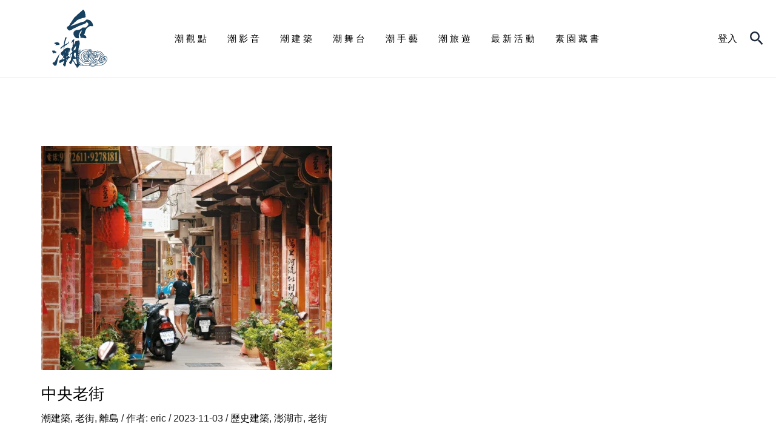

--- FILE ---
content_type: text/css; charset=utf-8
request_url: http://taiwanc.com/wp-content/uploads/elementor/css/post-185.css?ver=1734081086
body_size: 809
content:
.elementor-185 .elementor-element.elementor-element-f56c3ed{--display:flex;--flex-direction:row;--container-widget-width:initial;--container-widget-height:100%;--container-widget-flex-grow:1;--container-widget-align-self:stretch;--flex-wrap-mobile:wrap;--background-transition:0.3s;border-style:solid;--border-style:solid;border-width:1px 0px 0px 0px;--border-top-width:1px;--border-right-width:0px;--border-bottom-width:0px;--border-left-width:0px;--margin-top:0%;--margin-bottom:0%;--margin-left:0%;--margin-right:0%;--padding-top:2%;--padding-bottom:3%;--padding-left:0%;--padding-right:0%;}.elementor-185 .elementor-element.elementor-element-f56c3ed, .elementor-185 .elementor-element.elementor-element-f56c3ed::before{--border-transition:0.3s;}.elementor-185 .elementor-element.elementor-element-ed1ba09{--display:flex;--flex-direction:column;--container-widget-width:100%;--container-widget-height:initial;--container-widget-flex-grow:0;--container-widget-align-self:initial;--flex-wrap-mobile:wrap;--background-transition:0.3s;--padding-top:0%;--padding-bottom:0%;--padding-left:0%;--padding-right:5%;}.elementor-185 .elementor-element.elementor-element-ed1ba09.e-con{--flex-grow:0;--flex-shrink:0;}.elementor-185 .elementor-element.elementor-element-c137437{--display:flex;--background-transition:0.3s;}.elementor-185 .elementor-element.elementor-element-c137437.e-con{--flex-grow:0;--flex-shrink:0;}.elementor-185 .elementor-element.elementor-element-1aed509{text-align:right;}.elementor-185 .elementor-element.elementor-element-1aed509 img{width:100%;height:200px;}.elementor-185 .elementor-element.elementor-element-4ccc447{--display:flex;--flex-direction:column;--container-widget-width:100%;--container-widget-height:initial;--container-widget-flex-grow:0;--container-widget-align-self:initial;--flex-wrap-mobile:wrap;--justify-content:center;--background-transition:0.3s;}.elementor-185 .elementor-element.elementor-element-db4979b > .elementor-widget-container{margin:0% 0% 0% 0%;padding:0% 0% 0% 5%;}.elementor-185 .elementor-element.elementor-element-db4979b{column-gap:0px;text-align:right;font-size:20px;font-weight:300;line-height:35px;letter-spacing:3px;}.elementor-185 .elementor-element.elementor-element-239ddcd{--display:flex;--flex-direction:column;--container-widget-width:100%;--container-widget-height:initial;--container-widget-flex-grow:0;--container-widget-align-self:initial;--flex-wrap-mobile:wrap;--background-transition:0.3s;--padding-top:0%;--padding-bottom:0%;--padding-left:5%;--padding-right:0%;}.elementor-185 .elementor-element.elementor-element-239ddcd.e-con{--flex-grow:0;--flex-shrink:0;}.elementor-185 .elementor-element.elementor-element-f65ed44{--display:flex;--background-transition:0.3s;}.elementor-185 .elementor-element.elementor-element-f65ed44.e-con{--flex-grow:0;--flex-shrink:0;}.elementor-185 .elementor-element.elementor-element-8981d2b{text-align:left;}.elementor-185 .elementor-element.elementor-element-8981d2b img{width:100%;height:200px;}.elementor-185 .elementor-element.elementor-element-5c24c64{--display:flex;--flex-direction:column;--container-widget-width:100%;--container-widget-height:initial;--container-widget-flex-grow:0;--container-widget-align-self:initial;--flex-wrap-mobile:wrap;--justify-content:center;--background-transition:0.3s;}.elementor-185 .elementor-element.elementor-element-331927c > .elementor-widget-container{margin:0% 0% 0% 0%;padding:5% 5% 0% 0%;}.elementor-185 .elementor-element.elementor-element-331927c{column-gap:0px;text-align:left;font-size:20px;font-weight:300;line-height:35px;letter-spacing:3px;}html, body{overflow-x:auto;}@media(min-width:768px){.elementor-185 .elementor-element.elementor-element-ed1ba09{--width:50%;}.elementor-185 .elementor-element.elementor-element-239ddcd{--width:50%;}}@media(max-width:1024px){.elementor-185 .elementor-element.elementor-element-f56c3ed{--padding-top:6%;--padding-bottom:3%;--padding-left:0%;--padding-right:0%;}.elementor-185 .elementor-element.elementor-element-1aed509 img{width:100%;height:150px;object-fit:fill;}.elementor-185 .elementor-element.elementor-element-8981d2b img{width:100%;height:150px;object-fit:fill;}.elementor-185 .elementor-element.elementor-element-331927c > .elementor-widget-container{padding:5% 10% 0% 0%;}}@media(max-width:767px){.elementor-185 .elementor-element.elementor-element-f56c3ed{--padding-top:8%;--padding-bottom:0%;--padding-left:0%;--padding-right:0%;}.elementor-185 .elementor-element.elementor-element-ed1ba09{--padding-top:0%;--padding-bottom:0%;--padding-left:0%;--padding-right:0%;}.elementor-185 .elementor-element.elementor-element-1aed509{text-align:center;}.elementor-185 .elementor-element.elementor-element-1aed509 img{width:100%;max-width:120px;height:100%;object-fit:fill;}.elementor-185 .elementor-element.elementor-element-db4979b > .elementor-widget-container{margin:-1% 0% 5% 0%;}.elementor-185 .elementor-element.elementor-element-db4979b{text-align:center;font-size:15px;line-height:1.5em;}.elementor-185 .elementor-element.elementor-element-239ddcd{--padding-top:0%;--padding-bottom:3%;--padding-left:0%;--padding-right:0%;}.elementor-185 .elementor-element.elementor-element-8981d2b{text-align:center;}.elementor-185 .elementor-element.elementor-element-8981d2b img{width:100%;max-width:120px;height:100%;object-fit:fill;}.elementor-185 .elementor-element.elementor-element-5c24c64{--padding-top:5%;--padding-bottom:0%;--padding-left:0%;--padding-right:0%;}.elementor-185 .elementor-element.elementor-element-331927c > .elementor-widget-container{margin:-1% 0% 5% 0%;padding:0% 0% 0% 0%;}.elementor-185 .elementor-element.elementor-element-331927c{text-align:center;font-size:15px;line-height:1.5em;}}

--- FILE ---
content_type: image/svg+xml
request_url: http://taiwanc.com/wp-content/uploads/2023/10/Asset-26.svg
body_size: 12327
content:
<?xml version="1.0" encoding="UTF-8"?>
<svg id="Layer_2" data-name="Layer 2" xmlns="http://www.w3.org/2000/svg" viewBox="0 0 129.57 136.85">
  <defs>
    <style>
      .cls-1 {
        fill: #184160;
      }
    </style>
  </defs>
  <g id="Layer_1-2" data-name="Layer 1">
    <g>
      <path class="cls-1" d="m35.02,44.02c.1.21.31.5.63.87.31.37.55.68.71.94.1.26.37.63.79,1.1.42.47.68.74.79.79.21.05.37.18.47.39.16.31.45.47.87.47.26,0,.55.09.87.28.32.18.55.21.71.08.16-.13.39-.2.71-.2s.6-.05.87-.16c.26-.1.51-.16.75-.16s.52-.08.87-.24c.34-.16.51-.29.51-.39,0-.16.03-.28.08-.35.05-.08.13-.09.24-.04.1.05.21.04.31-.04.1-.08.25-.09.43-.04.18.05.52-.16,1.02-.63.5-.47.93-.8,1.3-.98.37-.18.69-.38.98-.59.29-.21.52-.31.71-.31s.34-.07.47-.2c.13-.13.39-.28.79-.43.39-.16.71-.33.95-.51.24-.18.42-.28.55-.28s.42-.1.87-.31c.45-.21.73-.31.87-.31s.29-.08.47-.24c.18-.16.33-.24.43-.24s.32-.12.63-.35c.32-.24.71-.43,1.18-.59.47-.16.73-.26.79-.31.1-.1.44-.3,1.02-.59.58-.29.92-.43,1.02-.43s.37-.14.79-.43c.42-.29.67-.43.75-.43s.21-.07.39-.2c.18-.13.45-.25.79-.35.34-.1.65-.24.94-.39.29-.16.49-.24.59-.24s.33-.09.67-.28c.34-.18.6-.28.79-.28s.43-.1.75-.31c.32-.21.52-.31.63-.31s.35-.08.75-.24c.39-.16.8-.29,1.22-.39.42-.1.8-.28,1.14-.51.34-.24.68-.39,1.02-.47.34-.08.62-.16.83-.24.21-.08.52-.17.94-.28.58-.1,1.29-.37,2.13-.79.16-.1.33-.16.51-.16s.33-.05.43-.16c.1-.1.32-.24.63-.39.73-.26,1.57-.79,2.52-1.57.89-.79,1.34-1.34,1.34-1.65,0-.16.12-.34.36-.55.24-.21.46-.34.67-.39.58-.05.92.13,1.02.55.05.21.22.42.51.63.29.21.47.41.55.59.08.18.28.39.59.63.32.24.47.43.47.59s.16.38.47.67c.31.29.47.59.47.91,0,.68-.16,1.21-.47,1.57-.16.16-.24.43-.24.83s-.12.67-.36.83c-.24.16-.62.55-1.14,1.18-.52.63-1.35,1.5-2.48,2.6-1.13,1.1-1.74,1.65-1.85,1.65s-.38-.09-.83-.28c-.45-.18-.77-.22-.98-.12-.37.16-1.13.21-2.28.16-1.15-.1-1.94-.08-2.36.08-.32.11-.7.16-1.14.16s-.75.08-.91.24-.24.31-.24.47-.37.54-1.1,1.14c-.74.6-1.21.91-1.42.91-.11,0-.3.12-.59.35-.29.24-.75.53-1.38.87-.63.34-1,.54-1.1.59-.37.26-1.26.5-2.68.71-1.42.21-2.76.31-4.02.31-.52,0-.96.11-1.3.31-.34.21-.7.37-1.06.47-.37.11-.72.25-1.06.43-.34.18-.63.28-.87.28s-.49.12-.75.35-.39.49-.39.75-.2.58-.59.94c-.39.37-.67.6-.83.71-.21.11-.39.6-.55,1.5-.16.63-.24,1.63-.24,2.99,0,.94.04,1.47.12,1.57.08.11.16.42.24.94.08.52.2.87.35,1.02.42.52.63.89.63,1.1,0,.1.12.31.36.63.24.31.35.55.35.71s.46.69,1.38,1.61c.92.92,1.51,1.46,1.77,1.61.21.1.5.29.87.55.47.42,1.13.71,1.97.87.42.05.69,0,.83-.16.13-.16.41-.16.83,0,.42.16.76.29,1.02.39.79.31,1.18.13,1.18-.55,0-.21.01-.33.04-.35.03-.03.17-.04.43-.04h.47v-1.1c0-.74-.05-1.3-.16-1.69-.11-.39-.13-.67-.08-.83.05-.16.04-.38-.04-.67-.08-.29-.1-.59-.08-.91.03-.31-.04-.58-.2-.79-.21-.21-.21-.47,0-.79.1-.21.16-.42.16-.63,0-.26.26-.71.79-1.34.16-.21.24-.39.24-.55s.09-.35.28-.59c.18-.24.29-.5.32-.79.03-.29.13-.64.31-1.06.18-.42.35-.79.51-1.1.1-.37.41-.91.91-1.61.5-.71.83-1.11.98-1.22.21-.16.39-.33.55-.51.16-.18.34-.37.55-.55.21-.18.47-.41.79-.67.32-.26.52-.39.63-.39s.13.18.08.55c-.05.94-.24,1.63-.55,2.05-.16.16-.24.39-.24.71s-.04.51-.12.59c-.08.08-.13.21-.16.39-.03.18-.09.34-.2.47-.1.13-.25.39-.43.79-.18.39-.28.64-.28.75s-.2.35-.59.75c-.39.39-.72.67-.98.83-.63.37-.89,1.1-.79,2.2.05.42.03.71-.08.87-.21.31-.03.92.55,1.81.16.26.24.46.24.59s.08.26.24.39c.16.13.24.25.24.35s.07.26.2.47c.13.21.21.43.24.67.03.24-.11.48-.39.75-.29.26-.43.43-.43.51s.21.33.63.75c.47.52.92.66,1.34.39.31-.16.94-.18,1.89-.08,1.47.1,2.39.21,2.75.31.32.1.6.13.87.08.26-.05.63.01,1.1.2.47.18.87.28,1.18.28s.68.05,1.1.16c.79.16,1.34.13,1.65-.08.16-.11.42-.18.79-.24.37-.05.62-.16.75-.31.13-.16.25-.45.35-.87.1-.47.09-.88-.04-1.22-.13-.34-.2-.54-.2-.59s-.09-.21-.28-.47c-.18-.26-.28-.49-.28-.67s-.08-.39-.24-.63c-.16-.24-.47-.54-.94-.91-.47-.37-.84-.63-1.1-.79-.26-.11-.46-.2-.59-.28-.13-.08-.38-.15-.75-.2-1.1-.16-1.65-.31-1.65-.47,0-.11.08-.22.24-.35.16-.13.3-.34.43-.63.13-.29.3-.58.51-.87.21-.29.31-.46.31-.51s.13-.28.39-.67c.26-.39.39-.72.39-.98s.05-.52.16-.79c.1-.26.16-.51.16-.75s.04-.39.12-.47c.08-.08.16-.28.24-.59s.17-.62.28-.91c.1-.29.16-.51.16-.67s.04-.34.12-.55c.08-.21.2-.59.35-1.14.16-.55.34-.94.55-1.18.21-.24.32-.42.32-.55s.14-.38.43-.75c.29-.37.46-.76.51-1.18.1-.63.34-1.07.71-1.34.21-.1.31-.24.31-.39s.13-.43.39-.83c.26-.39.72-.76,1.38-1.1.66-.34,1.17-.64,1.54-.91.37-.26.81-.58,1.34-.94.52-.37.81-.59.87-.67.05-.08.22-.22.51-.43.29-.21.64-.31,1.06-.31.84,0,1.47-.13,1.89-.39.16-.1.5-.14,1.02-.12.52.03.94.09,1.26.2.94.37,1.81.39,2.6.08.21-.1.42-.18.63-.24.21,0,.34-.04.39-.12.05-.08.13-.3.24-.67.1-.52.16-1.05.16-1.57s-.09-.88-.28-1.06c-.18-.18-.3-.28-.35-.28s-.13-.21-.24-.63c-.16-.94-.34-1.63-.55-2.05-.16-.31-.24-.5-.24-.55,0-.21-.31-.77-.94-1.69-.63-.92-1.15-1.56-1.57-1.93-.31-.26-.59-.52-.83-.79-.24-.26-.38-.42-.43-.47-.37-.37-1.05-.94-2.05-1.73-.42-.26-.96-.52-1.61-.79-.66-.26-1.11-.39-1.38-.39-.21,0-.45-.05-.71-.16-.79-.37-1.37-.55-1.73-.55-.16,0-.32.11-.47.31-.16.21-.29.25-.39.12-.1-.13-.45-.22-1.02-.28-.58-.05-.95,0-1.1.16-.16.16-.34.29-.55.39-.32.16-.66.39-1.02.71-.37.31-.58.55-.63.71-.05.21-.11.38-.16.51-.05.13-.11.28-.16.43-.05.21-.35.46-.91.75-.55.29-1.01.43-1.38.43-.31,0-.62.08-.9.24-.29.16-.51.24-.67.24s-.28.12-.35.35c-.08.24-.22.33-.43.28-.26-.1-.67-.1-1.22,0-.55.11-.96.24-1.22.39-.26.16-.68.29-1.26.39-2.41.52-4.33,1.18-5.75,1.97-.21.11-.58.22-1.1.35-.52.13-1,.3-1.42.51-.42.21-.71.31-.87.31s-.46.12-.91.35c-.45.24-.72.35-.83.35s-.22.07-.36.2c-.13.13-.25.2-.35.2-.58,0-1.15.18-1.73.55-.16.11-.24.24-.24.39,0,.21-.09.34-.28.39-.18.05-.33,0-.43-.16s-.34-.18-.71-.08c-.37.11-.59.2-.67.28-.08.08-.17.09-.27.04-.16-.05-1.13.26-2.91.94-.47.16-.84.29-1.1.39-.26.11-.52.22-.79.35-.26.13-.83.37-1.69.71-.87.34-1.56.67-2.09.98-.53.31-.95.47-1.26.47h-.24c-.1,0-.13-.05-.08-.16.1-.1.24-.29.39-.55.16-.26.42-.5.79-.71.37-.21.58-.39.63-.55.31-.52.89-1.1,1.73-1.73,1.94-1.31,3.33-2.41,4.17-3.31.42-.42.68-.81.79-1.18.1-.31.2-.51.27-.59.08-.08.33-.22.75-.43.58-.21.92-.42,1.02-.63.1-.21.29-.38.55-.51.26-.13.68-.48,1.26-1.06.58-.58,1.15-1.05,1.73-1.42.58-.42,1-.89,1.26-1.42.05-.05.14-.09.28-.12.13-.03.39-.17.79-.43.39-.26.83-.45,1.3-.55.94-.21,1.5-.5,1.65-.87.1-.37.42-.52.94-.47.16.05.38-.01.67-.2.29-.18.72-.33,1.3-.43.58-.1.97-.24,1.18-.39.58-.31.97-.39,1.18-.24.1.11.3.08.59-.08.29-.16.46-.24.51-.24s.18-.1.39-.31c.21-.21.45-.31.71-.31s.5-.07.71-.2c.21-.13.42-.17.63-.12.26.05.89-.03,1.89-.24.31-.1.76-.18,1.34-.24.58-.05.96-.17,1.14-.35.18-.18.34-.28.47-.28s.26-.08.39-.24c.13-.16.32-.24.55-.24s.39-.07.47-.2c.08-.13.25-.25.51-.35.37-.05.45-.52.24-1.42-.37-1.68-.5-2.65-.39-2.91.1-.26.16-.69.16-1.3s-.07-.97-.2-1.1c-.13-.13-.25-.39-.35-.79-.11-.39-.24-.72-.39-.98-.31-.63-.31-1.13,0-1.5.05-.16,0-.34-.16-.55-.16-.21-.24-.38-.24-.51s-.04-.22-.12-.28c-.08-.05-.12-.21-.12-.47.05-.52-.08-.97-.39-1.34-.1-.1-.22-.34-.35-.71-.13-.37-.29-.7-.47-.98-.18-.29-.3-.52-.35-.71-.05-.18-.22-.42-.51-.71-.29-.29-.51-.56-.67-.83-.31-.42-.55-.52-.71-.31-.05.11-.2.18-.43.24-.24.05-.43.05-.59,0-.42-.16-.71.05-.87.63-.11.31-.28.55-.51.71-.24.16-.54.42-.91.79-.37.37-.63.58-.79.63-.16.05-.55.39-1.18,1.02-.63.63-1.17,1.12-1.61,1.46-.45.34-.67.54-.67.59s-.09.12-.28.2c-.18.08-.28.17-.28.28,0,.16-.05.28-.16.35-.1.08-.2.09-.27.04-.08-.05-.25.07-.51.35-.26.29-.5.46-.71.51-.16.05-.26.13-.31.24-.05.11-.03.18.08.24-.05.31-.39.6-1.02.87-.31.11-.7.33-1.14.67-.45.34-.76.58-.94.71-.18.13-.28.29-.28.47s-.04.33-.12.43c-.08.11-.16.11-.24,0-.08-.1-.2-.07-.35.12-.16.18-.24.37-.24.55s-.13.31-.39.39c-.26.08-.51.3-.75.67-.24.37-.36.58-.36.63,0,.16-.17.35-.51.59-.34.24-.56.3-.67.2-.11-.1-.2-.14-.28-.12-.08.03-.12.09-.12.2s-.21.38-.63.83c-.42.45-.63.72-.63.83-.11.21-.24.24-.39.08-.05-.05-.26.08-.63.39-1.05.89-1.57,1.5-1.57,1.81,0,.05-.16.29-.47.71-.79.94-1.42,1.81-1.89,2.6-.21.31-.47.62-.79.91-.31.29-.52.56-.63.83-.1.26-.22.46-.35.59-.13.13-.22.3-.28.51-.05.21-.18.45-.39.71-.21.26-.32.45-.32.55s-.11.24-.31.39c-.26.26-.71.92-1.34,1.97-.05.16-.08.33-.08.51s-.13.39-.39.63c-.26.24-.39.41-.39.51s-.2.37-.59.79c-.39.42-.64.63-.75.63-.05,0-.08.11-.08.31,0,.11-.03.18-.08.24-.11.26-.21.34-.32.24-.16.16-.26.31-.31.47-.05.16-.08.29-.08.39s-.05.16-.16.16-.18.09-.24.28c-.05.18-.2.39-.43.63-.24.24-.33.45-.28.63.05.18.03.33-.08.43-.37.26-.58.58-.63.94-.05.63-.42,1.15-1.1,1.57-.21.11-.26.21-.16.31.26.21.24.42-.08.63-.16.05-.31,0-.47-.16-.16-.1-.26-.16-.31-.16s-.19.08-.39.24c-.95.74-1.65,1.1-2.12,1.1-.26,0-.49.17-.67.51-.18.34-.22.7-.12,1.06.05.21-.03.52-.24.94-.26.68-.29,1.1-.08,1.26.1.11.21.26.32.47Z"/>
      <path class="cls-1" d="m2.36,102.06c0,.26-.03.45-.08.55.05.16.08.31.08.47v.31h.31c.26-.16.45-.37.55-.63.52,0,1.05-.34,1.57-1.02.47,0,.87.08,1.18.24l.63-.08h1.5l.55-.16c0,.11.08.16.24.16.26,0,.63-.16,1.1-.47l-.16-.24.16-.16c-.73-.73-1.1-1.15-1.1-1.26l.71-1.18c0-.37-.34-.6-1.02-.71-.16,0-.55.03-1.18.08-.47,0-.89-.18-1.26-.55,0-.26.05-.58.16-.94l-.32-.47c-.11,0-.45.08-1.02.24-.11,0-.31-.08-.63-.24-.47.11-.87.16-1.18.16h-1.34l-.16.08v-.08l-.24.08H.47l-.39.24.24.71v.24l-.31.55c0,.16.1.6.31,1.34l1.02,1.18c.68.42,1.02.94,1.02,1.57Z"/>
      <path class="cls-1" d="m15.58,110.88c0-.21-.11-.5-.31-.87,0-.58.55-1.84,1.65-3.78l-.16-.24c.47-.94.71-1.5.71-1.65v-.71h-.16c-.26.11-.39.31-.39.63-.94,1.26-1.68,2.39-2.2,3.38-2.15,3.04-3.96,5.96-5.43,8.74-1.05,1.78-1.57,2.81-1.57,3.07-1.68,2.99-2.91,4.49-3.7,4.49-.37,0-.68-.18-.95-.55h-.24l-.47.47c-.11.11-.63.81-1.57,2.13v.24c.1.68,1.08,1.89,2.91,3.62.47,1.26,1.08,1.89,1.81,1.89h.16c2.88,0,4.33-.47,4.33-1.42.58-1.52,1.02-2.97,1.34-4.33,1.05-5.04,1.7-7.77,1.97-8.19-.05-.42-.08-.76-.08-1.02v-.31c0-.37.79-2.23,2.36-5.59Z"/>
      <path class="cls-1" d="m6.69,80.57c.73.26,1.42.71,2.05,1.34v.39c-.79.94-1.18,1.55-1.18,1.81v.08h.16c1.68-.89,2.68-1.34,2.99-1.34h2.05l.79.08c0-.05.08-.08.24-.08l.63.08c1.52,0,2.57-.45,3.15-1.34v-.08c-.63-.52-.97-1-1.02-1.42.21-.21.34-.31.39-.31l-.16-.63.16-.47c-.16-.21-.29-.31-.39-.31-1.26-.1-1.89-.5-1.89-1.18,0-.52-1.05-.79-3.15-.79-.53,0-1.31.16-2.36.47l-.24-.16c-.42.31-.89.55-1.42.71-1.15,0-1.99.31-2.52.94l.16.55c0,.11.52.66,1.57,1.65Z"/>
      <path class="cls-1" d="m41.4,113.32c0-.1-.05-.5-.16-1.18,0-.05.05-.26.16-.63-.47-.42-.74-.63-.79-.63-.26-.63-.63-1.02-1.1-1.18h-.63v-.24c-1,0-1.68-.76-2.05-2.28,1.05-.73,1.7-1.1,1.97-1.1.31,0,.47-.39.47-1.18,0-.31-.11-.63-.31-.94-.79-.52-1.18-1.02-1.18-1.5l1.18-1.97c.89-.21,1.99-2.2,3.3-5.98v-.31l-.16-.24c.52-.79.79-1.44.79-1.97v-.16c-.21-.42-.76-.81-1.65-1.18-.58,0-1.36-.37-2.36-1.1-.16,0-.31.03-.47.08-.52-.1-.95-.21-1.26-.31-.05,0-.26.03-.63.08-.11,0-.47-.03-1.1-.08-.37.21-.63.31-.79.31-1.37.21-2.26.58-2.68,1.1-.63.94-1.86,1.84-3.7,2.68-.1,0-.18-.05-.24-.16v-.79c.32-1.1.58-2.75.79-4.96,0-1.52.47-2.47,1.42-2.83,2.73-1.31,4.85-2.83,6.37-4.57,1.78-.94,2.81-1.84,3.07-2.68-.37-.47-.6-.71-.71-.71-.53-1.42-.87-2.13-1.02-2.13h-.24v.31l.08.55c-.05,0-.08.03-.08.08.16,0,.24.18.24.55v.55c0,1.15-1.21,2.1-3.62,2.83-1.89,1.31-3.44,2.2-4.64,2.68-.21-.1-.31-.21-.31-.31v-.08c.16-1.57.34-2.81.55-3.7.58-2.73,1.39-5.22,2.44-7.48.42-2.47,1.1-3.7,2.05-3.7h.79v-.55l-.08-.16c-.31-.21-1.23-.6-2.75-1.18l-.39.16c-1,0-1.63.63-1.89,1.89,0,.05.05.16.16.31-.52,2.1-.79,3.28-.79,3.54-1.15,4.41-1.73,7.06-1.73,7.95h.16c-.16.31-.29,1.68-.39,4.09,0,.37-1.02,1.21-3.07,2.52-2.15,1.57-3.86,3.25-5.12,5.04v.87l.08.24h.55c1.15,0,2.31-.84,3.46-2.52.89-1.05,2.1-1.94,3.62-2.68.1.05.21.08.32.08.05,1,.08,1.73.08,2.2v1.73c-.31,2.36-.52,3.54-.63,3.54,0,1.31-.45,2.18-1.34,2.6-.47.58-.81.87-1.02.87-.68.68-1.13,1.02-1.34,1.02-.68.79-1.08,1.18-1.18,1.18s-.42.42-.94,1.26c-.68.63-1.02,1-1.02,1.1.26,1.73.42,2.6.47,2.6,0,.58.31.97.94,1.18.37.94,1.26,1.78,2.68,2.52,1.15,0,1.81.37,1.97,1.1-.05.11-.08.24-.08.39v.24c0,.21.08.42.24.63,0,.16-.13.47-.39.94.1.63.16,1,.16,1.1,0,.42-.37.68-1.1.79-.37.84-1.26,2.07-2.68,3.7-.79.31-1.18.52-1.18.63-1,0-1.92.37-2.76,1.1-.84.26-1.26.76-1.26,1.5l.08.79c-.11,0-.26.31-.47.94l.16.55c-.37.53-.55,1.1-.55,1.73,0,.37,1.05.6,3.15.71l.24-.08c.73-.89,1.89-1.57,3.46-2.05.84-.58,1.47-.87,1.89-.87,1.89-1.21,2.99-1.81,3.31-1.81l.32.16-.16.55c-.63,1.42-.95,2.34-.95,2.75.05,0,.08.03.08.08l-.87,1.97c0,.31-.21,1-.63,2.05l-.63.94v.47c.31.42.52.63.63.63.21.58.71,1.55,1.5,2.91.16,0,1.1.18,2.83.55.37-.26.73-.71,1.1-1.34.16-1.78.44-3.1.87-3.94.37-.84.55-1.42.55-1.73l-.16-.24c0-.11.05-.21.16-.31,0-.11-.08-.47-.24-1.1.32-1.15.58-1.73.79-1.73,1.15-1.89,1.73-2.94,1.73-3.15,1-1.94,1.97-3.59,2.91-4.96,0-.26.42-.55,1.26-.87l.71.08,1.42-.79Zm-15.43-5.04c-.16,0-.26-.18-.32-.55,0-1.1.32-1.65.95-1.65.47.11.71.21.71.31v.16c0,.11-.16.21-.47.31-.37.94-.66,1.42-.87,1.42Zm1.97,7.32c-1.52,1.15-2.55,1.73-3.07,1.73-.21-.1-.31-.21-.31-.31v-1.1c.16-.16.24-.29.24-.39.63-.63.94-1.31.94-2.05.21,0,.97.24,2.28.71.05,0,.29-.03.71-.08.1,0,.21.16.31.47-.37.68-.74,1.02-1.1,1.02Zm2.05-14.56h-.08c-.16,0-.24-.08-.24-.24,0-.52.26-.89.79-1.1.05,0,.16.03.32.08-.32.84-.58,1.26-.79,1.26Zm1.1-1.65h-.16l-.31-.24c.63-1.63,1.08-2.44,1.34-2.44l.32.39c-.63,1.52-1.02,2.28-1.18,2.28Zm4.72,16.37l-.39.63c-1.31,1.89-2.1,2.86-2.36,2.91-.16,0-.24-.08-.24-.24v-.71c0-.68.97-1.65,2.91-2.91l.08.16v.16Zm.24-5.04c-1.63,1.05-2.62,1.57-2.99,1.57-.26-.1-.39-.21-.39-.31v-.16c1.1-1.68,1.94-2.78,2.52-3.31h.16c.58,1.1.87,1.73.87,1.89-.1.16-.16.26-.16.31Zm.15-8.91c-.72-.54.68-.11-.11-.45.63-.12.49-.61.95-.72.45-.87.32-1.61,1.06-1.85,1.11-1.15.78-2.56,2-3.03,1.4-1.69-.87,1.78-1.35,2.38-.16.56-2.37,4.39-2.55,3.67Z"/>
      <path class="cls-1" d="m128.73,111.97c-.71-1.23-1.69-2.1-2.77-2.44-.94-.29-1.94-.15-2.72.33-1.77-4.06-4.75-9.42-10.39-11.97-5.92-2.69-11.49-.57-13.89.65-.14-.25-.35-.52-.7-.77-.88-.61-1.58-.21-2,.04-.15.09-.34.19-.41.18-.74-.22-1.25-.98-1.8-1.79-.22-.32-.44-.65-.67-.94-1.34-1.68-3.42-2.54-5.44-2.25-1.07.15-2.07.63-2.91,1.34-5.28-1.33-9.45-.87-13.89,1.55-1.14.62-2.2,1.46-3.17,2.46.37-1.11.16-2.46-.6-3.32-.43-.5-.97-.78-1.53-.79-.69,0-1.33.42-1.54,1.07-.16.48-.05.97.05,1.4.2.86.32,1.37-1.18,1.92-.45.15-1.11-.48-1.37-1.11-.03-.08-.06-.17-.08-.26.08-.9.13-1.66.13-2.26v-1.73c.1-2.57.34-3.86.71-3.86l-.08-.47v-.47l.24-.31v-.47c.21-1.63.5-2.44.87-2.44l-.16-.55c.26-.37.45-.55.55-.55,0-.05-.03-.16-.08-.31.05-.42.1-.63.16-.63.16-.84.34-1.26.55-1.26,0-.1-.11-.34-.32-.71.21-.21.37-.42.47-.63l-.16-.71c.1-.58.21-.87.31-.87,0-.26-.13-.89-.39-1.89,0-.21.03-.37.08-.47l-.16-.55.08-.39c0-.16-.03-.24-.08-.24-.21-.94-.37-1.42-.47-1.42-.02-.1-.06-.16-.09-.25-.33-1.02-.87-1.56-1.64-1.56-.05,0-.34.03-.87.08-.05,0-.26-.03-.63-.08-.68.68-1.37,1.02-2.05,1.02-.63.47-1.5.71-2.6.71-1.68.53-2.52,1.13-2.52,1.81.05.47.08.87.08,1.18v.31c-.26.74-.39,1.18-.39,1.34-.37.16-.55.39-.55.71-.89,2.15-1.44,3.28-1.65,3.38h-.08c-.11,0-.21-.26-.31-.79l.08-.16c-.05-.84-.08-1.47-.08-1.89l.08-.55c-.05,0-.08-.03-.08-.08.05-.73.08-1.31.08-1.73v-.31l.16-.55c-.11,0-.16-.03-.16-.08.16,0,.26-.55.31-1.65-.05,0-.08-.03-.08-.08.16,0,.45-1.23.87-3.7,0-.05-.03-.26-.08-.63l.08-.24c-.16-.37-.34-.55-.55-.55-1,.21-1.89.71-2.68,1.5-1.37.58-2.05,1.39-2.05,2.44l.08.47c-1.15,2.47-1.73,3.91-1.73,4.33,0,.16.08.24.24.24h.16c.79-1.15,1.23-1.73,1.34-1.73.89-1.36,1.44-2.05,1.65-2.05l.16.31v1.97l-.08.24c.05,0,.08.03.08.08v.08l-.08.24h.08c0,.11-.03.16-.08.16,0,1.1-.08,2.18-.24,3.23l.16.55-.16.16h.16l-.16.79v1.1l-.08.55c.05,0,.08.03.08.08,0,.63-.03,1.29-.08,1.97,0,.53-.39,1.39-1.18,2.6-.79,1.36-1.31,2.52-1.57,3.46l.16.24-.32.94c0,.63.5,1.68,1.5,3.15.63.37.95.92.95,1.65-.11,0-.16.21-.16.63s-1.29,1.68-3.86,3.78c-.05.58-.55,1.42-1.5,2.52v.63l.16.24h-.16c0,.89.34,2.47,1.02,4.72,1,1.94,1.5,3.28,1.5,4.01l-.16.55c.1,0,.16.03.16.08-.74,2.73-1.18,4.25-1.34,4.57-.74.26-1.21.66-1.42,1.18-.68.37-1.02.92-1.02,1.65-.89.05-1.34.24-1.34.55.05,0,.21.31.47.94-.1,0-.18.16-.24.47.16.16.24.29.24.39,1.73.94,2.6,1.6,2.6,1.97v.08l-.24-.08h-.32c0,.05.03.16.08.31-.05.1-.08.26-.08.47.05,0,.16.03.32.08.21,0,.42-.08.63-.24.16.1.26.16.31.16.32,0,.68-.24,1.1-.71l2.6-3.78c.26-1.15.45-1.73.55-1.73.31-1.57.58-2.36.79-2.36.58.53,1.36,1.71,2.36,3.54,1.63,3.36,2.68,5.33,3.15,5.9.68,1.36,1.86,3.1,3.54,5.19v.16c0,.21-.08.45-.24.71.26.42.5.63.71.63.37.79.76,1.18,1.18,1.18.37,0,.6-.55.71-1.65,1.31-.89,2.15-1.57,2.52-2.05.58,0,.87-.24.87-.71l-.08-.24c.26-.42.39-.81.39-1.18.45-.45.79-.82,1.03-1.1.2-.25.31-.42.35-.54.44.25.88.47,1.33.68-.52.07-1.04.09-1.57.06l.53,1.03c.92,0,1.83-.15,2.69-.44,1.15.38,2.31.6,3.45.67.23.01.45.02.68.02.88,0,1.76-.1,2.62-.29,1.48.41,2.98.64,4.46.64h.03c2.28,0,4.49-.12,6.5-.74,1.71.81,5.6,2.41,9.9,2.41,2.73,0,5.61-.65,8.19-2.55.7.17,2.97.64,5.94.64,5.71,0,13.99-1.76,18.61-10.9,1.64-3.24,1.84-6.4.55-8.66Zm-81.5-8.25l-.16,1.1c-.26,2.57-.66,4.51-1.18,5.82l.16.24c-.37,1.15-.63,1.81-.79,1.97h-.08c-1.47-1.57-2.2-3.28-2.2-5.12l.31-1.65c.68-.52,1.02-.84,1.02-.94.1-.21.89-.87,2.36-1.97h.08c.31.16.47.31.47.47v.08Zm3.31-9.21l.16-.79c-.11,0-.16-.03-.16-.08.16,0,.24-.39.24-1.18.52-.89.79-1.39.79-1.5.89-1.26,1.47-2.1,1.73-2.52.94-1,1.7-1.94,2.28-2.83v-.08l-.47-.47v-.08c.52.05.87.13,1.02.24,0,.31-.16,1.5-.47,3.54-.63,3.88-1.15,5.82-1.57,5.82-.53.11-1.23.34-2.12.71-.26,0-.39-.1-.39-.31-.11,0-.21.16-.32.47h.08c-.16.53-.34.79-.55.79l-.24-.31v-1.42Zm2.75,16.61c-.58,0-.87-.58-.87-1.73l.24-.39v-.16l-.24-.31c-1-.21-1.5-.66-1.5-1.34l.08-.39c0-.21-.03-.37-.08-.47.05-1.1.16-1.7.31-1.81.21-2.41.89-3.7,2.05-3.86.26.16.39.34.39.55h.39c.16,0,.47-.1.94-.31.37,0,.58.47.63,1.42-.16.26-.24.55-.24.87v3.15l-.08,1.1c0,.11.16.92.47,2.44v1.97h-.47c-.16,0-.29-.03-.39-.08-.16.05-.32.08-.47.08h-.24c-.31-.21-.63-.45-.94-.71Zm.63,2.75l-.08.24c-.37,0-.58-.1-.63-.31,0-.1.05-.18.16-.24h.24c.21.11.32.21.32.31Zm4.49,13.54c-.68.73-1.05,1.1-1.1,1.1-.42,0-.68-.13-.79-.39-.05,0-.16.03-.31.08-.84-1-1.26-1.55-1.26-1.65-.89-1-1.84-2.44-2.83-4.33-1.1-1.52-2.23-3.2-3.38-5.04,0-.1.03-.24.08-.39h-.08c0-.16.18-.55.55-1.18l.55.16c.37-.1.58-.16.63-.16l.24.16v-.16c.37.16.6.24.71.24,1.47-.1,2.2-.31,2.2-.63l.63.08c.16,0,.24-.08.24-.24.26.11.55.16.87.16.58,0,1.02.76,1.34,2.28.16,1.47.29,2.26.39,2.36l1.34,7.01v.55Zm64.33-12.83c-1.08.22-2.15.53-3.19.92-.87-.29-1.76-.25-2.51.17-.66.37-1.18,1.02-1.49,1.79-1.79,1.1-3.42,2.45-4.87,4-.3-.41-.59-.92-.8-1.5,1.75-1.92,3.75-3.46,5.93-4.6.02,0,.04,0,.06-.01.03-.01.04-.03.06-.05,1.88-.97,3.9-1.64,6.01-2,.13.47.36.9.7,1.21.03.03.06.04.08.07Zm-.99,2.91c-.23-.52-.58-.97-1.02-1.34,1.1-.36,2.23-.62,3.36-.79,0,0,0,0,0,0,.21.11.39.24.57.46.17.21.25.51.25.87-1.07.18-2.13.45-3.17.8Zm3.02.25c-.03.15-.05.28-.07.41-.04.31-.09.59-.54,1.27-.61.17-1.21.38-1.82.61-.15-.28-.2-.69-.25-1.11-.02-.16-.04-.31-.07-.46.9-.3,1.82-.54,2.74-.71Zm-9.71,6.78c-.58-.16-1.14-.38-1.67-.67.99-.98,2.33-2.12,3.43-2.91.26.04.53.02.79-.06.39-.12.8-.09,1.13.09.21.12.37.3.51.51-1.5.85-2.9,1.87-4.19,3.03Zm4.53-2.08c.02.21,0,.42-.05.62-.34,1.32-1.91,1.79-3.21,1.69,0,0,0,0-.01,0,1.02-.87,2.12-1.64,3.28-2.31Zm-7.06.86c-.43-.31-.83-.67-1.2-1.07,1.18-1.28,2.5-2.42,3.93-3.39,0,.08-.01.15-.01.23,0,.51.22.99.58,1.34-1.12.84-2.37,1.93-3.3,2.88Zm-7.25-15.62c-.12-.35-.24-.68-.36-.96-.08-.2-.17-.4-.26-.6-.05-.31-.12-.6-.18-.89,1.81-.35,4.23-.41,6.67.8,2.65,1.31,4.75,3.76,6.42,7.44-.58.22-1.14.47-1.69.74-.46-.9-.96-1.73-1.53-2.47.09-.35.11-.71.05-1.03-.17-.85-.73-1.45-1.18-1.8-1.09-.87-2.5-1.15-3.8-.81-1.31-.43-2.7-.57-4.15-.42Zm2.72,1.09c-.72.53-1.29,1.28-1.65,2.14-.14-.42-.28-.85-.42-1.28-.11-.33-.21-.65-.32-.97.82-.06,1.62-.03,2.39.11Zm-3.75-4.52c-.17-.63-.36-1.2-.56-1.66-.05-.1-.13-.17-.22-.22.06-.15.12-.3.16-.46.02-.07.02-.14.04-.21,2.07-.49,5.06-.73,8.14.72,4.6,2.16,7.03,6.76,8.47,10.19-.6.14-1.19.31-1.77.51-1.77-3.93-4.04-6.55-6.91-7.98-2.71-1.34-5.37-1.28-7.35-.88Zm9.54,8.42c.43.6.84,1.26,1.2,1.98-.54.3-1.08.62-1.6.97-.5-.84-1.12-1.62-1.85-2.28.09-.07.18-.13.28-.16.16-.05.37-.06.58-.06.35,0,.75-.02,1.14-.23.1-.06.17-.14.25-.21Zm-2.06,2.3c.32.39.6.81.85,1.24-1.03.76-2.01,1.61-2.93,2.56,0-.13-.01-.26,0-.39.02-.44.34-.71.86-1.1.53-.4,1.12-.85,1.29-1.66.05-.25,0-.46-.07-.65Zm.73-16.17c5.46,2.48,8.32,7.83,10.01,11.77,0,.01-.02.02-.03.03-.37.49-.56,1.09-.58,1.7-.19.03-.38.07-.58.11-1.5-3.6-4.06-8.55-9.05-10.89-3.21-1.51-6.32-1.33-8.54-.84-.15-.97-.73-1.87-1.58-2.25-.04-.02-.08-.03-.13-.04,2.67-.86,6.5-1.38,10.47.42Zm-12.1.19s-.07.06-.1.09c-.46.44-.66.58-.85.48-.04-.02-.06-.04-.09-.09.29-.15.64-.32,1.03-.49Zm-28.72-2.23c4.09-2.23,7.8-2.7,12.58-1.6-.38.46-.71.96-.96,1.52-.19.41-.42,1.07-.43,1.78-1.2-.44-2.51-.63-3.91-.53-2.86.2-7.17,2.31-9.51,5.86-1.94,2.94-2.29,6.43-1.01,10.1,2.47,7.06,7.44,8.56,11.24,8.56,1.29,0,2.44-.18,3.31-.37.07.04.12.1.19.13.1.04.21.09.31.13.63.27,1.5.65,2.55.02,1.14-.69,1.13-1.58,1.12-2.16,0-.26,0-.42.06-.48.32-.26.65-.35.98-.25.49.13.95.63,1.2,1.3.4,1.1.07,2.57-.82,3.58-.74.84-1.85,1.43-3.3,1.77-3.5.8-7.48-.08-11.19-2.48-3.62-2.34-6.5-5.72-8.83-8.72l-.52-.67c-.46-.6-.93-1.2-1.41-1.79.25-6.71,3.66-13.15,8.35-15.71Zm14.56,1.74c-.06-.39-.11-.77.03-.98.03-.04.07-.08.11-.12,2.06,1.86,3.14,4.02,3.34,6.78.27,3.59-.76,6.15-1.76,8.01l-.47-.12c-.11-.03-.23-.06-.34-.08,1.84-4.57,1.35-8.91-1.3-11.61.08-.08.16-.16.22-.26.32-.51.24-1.1.16-1.62Zm5.16,3.68c-.08.66.07,1.37.61,1.76,0,0,.02.02.03.02.25.9.4,1.83.41,2.77.04,2.43-.85,4.61-1.82,6.53-.08-.1-.17-.19-.29-.26-.44-.27-.93-.43-1.38-.55.97-1.86,2.04-4.61,1.76-8.33-.22-2.93-1.33-5.25-3.46-7.25.33-.13.67-.23.93-.29,1.4,1.31,2.37,3.01,3.2,5.61Zm-1.54-5.3c.27.11.54.23.79.37.53.59,1.26,1.45,1.55,2.72-.05.24-.15.47-.26.71-.58-1.55-1.25-2.78-2.08-3.8Zm3.3,7.48c.4-.02.78-.17,1.12-.38.68,1.77,1,3.55.92,5.29-.14,2.94-.9,4.51-1.89,6.27-.37-.3-.85-.21-1.14-.15-.24.05-.47.09-.7.05-.17-.04-.24-.29-.33-.85,0-.02,0-.05-.01-.07,1.26-2.36,2.39-4.94,2.34-7.8-.01-.8-.13-1.58-.3-2.35Zm3.98.63c-.69.47-1.03,1.44-.77,2.27.23.73.86,1.23,1.55,1.31.12,1.13.13,2.22,0,3.23-.42,3.32-2.3,6.9-4.14,9.27-.21-.71-.29-1.45-.21-2.18.02-.2.06-.41.09-.61.09-.51.17-1.04.12-1.57l.08-.14c1.17-2.03,2.17-3.79,2.33-7.26.09-1.99-.29-4.02-1.11-6.03.13-.15.25-.3.38-.46.19-.24.37-.47.57-.67.43.91.81,1.86,1.12,2.83Zm-.25-3.34c.74-.1,1.55.56,2.26,1.24.17.16.34.35.48.55.08.23.15.46.23.7,0,.03,0,.07-.02.1-.13.34-.67.39-.83.4-.11,0-.24,0-.34,0-.19,0-.38,0-.58.02-.33-1.03-.73-2.05-1.2-3.02Zm2.2,23.38c-.88.03-1.72-.11-2.47-.46-.03-.01-.05-.03-.08-.05,1.2-1.41,2.42-3.33,3.39-5.3.2,0,.4-.02.6-.08.58-.17,1.02-.56,1.44-.94.33-.29.65-.57.99-.71.08-.03.16-.04.24-.05-.85,2.36-2.46,5.34-4.11,7.57Zm5.08-7.33s.06.04.09.05c.71.52,1.15,1.51,1.08,2.39-.16,2.01-1.93,3.3-2.69,3.76-.71.43-1.45.74-2.19.93,1.53-2.23,2.93-4.92,3.71-7.13Zm-8.48,6.28c-.61-.49-1.12-1.11-1.49-1.83,1.14-1.37,2.31-3.22,3.22-5.24.16.7.55,1.36,1.11,1.8.13.1.27.18.41.26-.94,1.88-2.11,3.69-3.25,5.01Zm-9.51-12.21c-.05-.01-.1-.02-.16-.03,1.19-3.15.95-6.35-.71-8.66-1.28-1.78-3.21-2.71-5.27-2.53-3.1.26-5.97,2.44-7.15,5.43-.72,1.84-1.36,5.51,2.26,9.59-.07.83.14,1.72.62,2.4.45.64,1.07,1.02,1.74,1.06.26.01.5-.03.73-.09,1.17.52,2.32.68,3.27.68.37,0,.71-.02,1.02-.06,0,0,0,0,0,0-.17.42-.24,1.07-.12,1.63-3.88.76-10.18.54-13.04-7.63-1.19-3.41-.89-6.51.9-9.21,2.16-3.27,6.12-5.23,8.74-5.41,1.5-.1,2.87.14,4.08.71.02.04.03.08.04.11.31.6.94,1.01,1.61,1.04.03,0,.05,0,.08,0,2.66,2.4,3.16,6.55,1.34,10.97Zm-3.49-3.46c-.84.06-1.26.47-1.45.8-.39.65-.26,1.51-.1,2.1-.32.02-.65.06-.97.11-.67-1.78-.79-3.11-.33-3.83.29-.45.82-.7,1.62-.75.28-.02,1.25-.01,2.01.78.33.34.57.78.74,1.32-.39-.38-.9-.56-1.51-.53Zm1.34,3.05c-.61-.09-1.22-.15-1.84-.17-.15-.45-.32-1.18-.09-1.57.04-.07.17-.28.67-.31.31-.03.57.06.76.25.39.41.5,1.21.51,1.8Zm.16-4.54c-1.06-1.1-2.4-1.1-2.79-1.08-1.13.07-1.94.48-2.4,1.21-.63,1.01-.57,2.51.19,4.58-.19.05-.38.09-.57.16-.31.11-.6.25-.88.39-1.13-2.34-1.3-4.25-.49-5.69.83-1.49,2.59-2.14,3.5-2.2.46-.03,2.05-.03,3.09,1.23.42.51.68,1.17.8,1.96-.13-.21-.28-.4-.45-.58Zm.42-2.02c-1.34-1.63-3.35-1.63-3.93-1.59-1.17.08-3.27.86-4.31,2.71-.99,1.76-.8,4.03.52,6.72-.63.49-1.11,1.08-1.42,1.74-2.07-2.6-2.67-5.42-1.64-8.03,1.04-2.64,3.57-4.57,6.3-4.8,1.72-.13,3.31.63,4.38,2.12,1.03,1.44,1.43,3.3,1.2,5.26.09-1.73-.27-3.12-1.1-4.13Zm-2.08,12.27c1.14,0,2.27-.32,2.96-.57-.02.09-.05.19-.08.27-.23.51-.75.83-1.26,1.15-.22.14-.43.28-.63.44-.33.09-2.13.55-4.11-.05.51-.44.95-1.03,1.35-1.59.55.25,1.16.35,1.77.35Zm-1.14-1.17c.08-.1.15-.2.23-.29.62-.71,1.64-1.38,2.65-1.11.43.12.85.49,1.08.98,0,0,0,0,0,0-.81.3-2.64.87-3.96.41Zm-19.14-4.69c0-.26-.08-.87-.24-1.81,0-.2.1-.63.3-1.28.2.12.38.24.53.38-.2.95-.35,1.91-.44,2.88-.05-.06-.1-.11-.15-.17Zm-.26-4.33c-.08-.08-.18-.16-.29-.23,0-.16.03-.55.08-1.18,0,0,0-.02,0-.03.13-.26.25-.52.37-.78l.06-.12c.67-.3,1.2-.26,1.83.12-.37.9-.68,1.83-.94,2.78-.33-.22-.71-.41-1.1-.56Zm.8-3.54c.38-.72.84-1.37,1.42-1.85.49.06.84.2,1.11.54-.31.54-.61,1.1-.88,1.69-.56-.31-1.09-.43-1.64-.38Zm2.58-2.56c.06-.03.11-.06.17-.09.32-.15.64-.31.95-.49-.22.3-.43.61-.64.93-.15-.14-.31-.26-.49-.35Zm-1.77-1.2c2.33-.84,2.02-2.19,1.81-3.08-.08-.33-.15-.65-.08-.86.08-.26.36-.39.56-.38.26,0,.55.17.8.45.68.78.71,2.18.07,2.99-.4.51-1.01.79-1.64,1.09-.44.21-.9.43-1.33.73-.89.64-1.5,1.6-2.01,2.6l.23-.88-.2-3.14c.52.46,1.16.7,1.78.47Zm-4.68,7.89c.62-.07.55-1.18.58-.34-.11,1.24.86,4.05-.22,4.36-.48-.71.34-3.18-.36-4.02Zm.58,14.93c-.21-.16-.31-.26-.31-.31v-.16h.24c.16,0,.24.08.24.24l-.16.24Zm1.36,2.24c-.91-.01.42-.82-.39-.48.38-.77-.06-1.28.19-1.88-.27-1.58-.88-2.43-.51-3.47.02-2.61-1.21-4.13-.64-5.95-.14-3.59.6,3.18.67,4.45.27.9,1.31,8.1.68,7.32Zm1.71,1.93l-.16.24-.16-.08-1.78-14.01c.21,0,.31-.13.31-.39l.24.16c0,.05-.05.08-.16.08.21,1.1,1.55,12.83,1.55,12.98-.05.1-.08.21-.08.31,0,.21.08.31.24.31,0,.05-.05.08-.16.08,0,.1.05.21.16.31Zm8.82,3.84c-1.1-.06-2.23-.29-3.35-.67-1.07-.36-2.14-.87-3.17-1.5-.11-.98-.38-1.88-.8-2.7-.05-.47-.11-.91-.17-1.35.47.53.96,1.04,1.46,1.53,2.13,2.07,4.56,3.64,7.09,4.67-.35.01-.7.03-1.05.01Zm55.97-10.21c-2.98,5.89-7.84,9.32-14.45,10.18-3.57.46-6.7.02-8.21-.28.82-.75,1.46-1.57,1.97-2.37,1.38.36,2.64.49,3.72.49,2.4,0,3.93-.61,4.03-.65.25-.1.38-.4.27-.65-.1-.25-.4-.38-.65-.27-.03.01-2.88,1.13-6.85.19.93-1.77,1.21-3.24,1.23-3.35.05-.27-.13-.53-.41-.58-.27-.04-.53.13-.58.4,0,.04-.77,4.1-4.13,6.66-5.66,4.32-13.05,1.99-16.37.57.79-.36,1.54-.83,2.23-1.43,1.19.76,3.49,1.78,7.31,1.78.28,0,.58,0,.88-.02,4.51-.18,7.19-4.35,7.3-4.53.15-.23.08-.54-.16-.69-.23-.15-.54-.08-.69.15-.02.04-2.52,3.91-6.5,4.06-3.88.16-6.19-.75-7.42-1.48.4-.44.79-.94,1.14-1.5,2.35,1.07,4.08,1.32,5.14,1.32.82,0,1.25-.14,1.29-.15.26-.09.4-.37.31-.63-.08-.26-.37-.4-.63-.32-.02,0-1.93.57-5.61-1.08.26-.49.51-1,.74-1.57.1-.26-.02-.55-.28-.65-.26-.1-.55.02-.65.28-.29.72-.61,1.36-.95,1.93,0,0,0,0-.01.02,0,0,0,0,0,.01-1.29,2.16-2.96,3.34-4.88,3.98-.02,0-.04.01-.05.02-1.91.62-4.06.73-6.35.73h-.03c-4.51,0-9.26-2.1-13.04-5.77-.84-.82-1.65-1.72-2.43-2.64-.16-.94-.32-1.8-.5-2.57-.37-1.21-.63-2.54-.79-4.01.05,0,.08-.05.08-.16-.11-.31-.16-.89-.16-1.73v-1.15c.58.7,1.15,1.43,1.71,2.15l.52.67c2.39,3.06,5.33,6.52,9.08,8.94,2.98,1.93,6.14,2.93,9.13,2.93.96,0,1.91-.1,2.82-.31,1.66-.38,2.95-1.08,3.83-2.08,1.13-1.29,1.54-3.13,1.01-4.58-.36-.98-1.06-1.7-1.87-1.93-.65-.18-1.31-.02-1.88.44-.44.36-.43.86-.43,1.27,0,.5.02.89-.64,1.29-.58.35-.98.2-1.63-.08-.12-.05-.23-.1-.35-.15-.05-.02-.1-.1-.12-.15-.13-.3-.12-.84.03-1.22.2-.5.68-.84,1.21-1.17.57-.36,1.28-.81,1.64-1.58.2-.43.24-.92.15-1.41,0-.02,0-.04,0-.06-.04-.22-.11-.44-.21-.66-.36-.76-1-1.33-1.73-1.52-1.22-.32-2.62.22-3.66,1.42-.23.26-.44.55-.66.85,0,0,0,0,0,0,0,0,0,0,0,0-.06.09-.13.17-.19.25-.76,1.04-1.49,2.03-2.42,1.97-.47-.03-.8-.36-.99-.64-.42-.61-.57-1.48-.37-2.18.47-1.61,2.06-2.33,2.73-2.57,2.7-.96,5.68-.23,8.31.42l1.08.27c.51.13,1.04.26,1.48.53.18.11.25.53.31.9.1.63.25,1.49,1.11,1.67.43.09.82.01,1.1-.04.11-.02.29-.06.3-.07,0,0,.02.02.05.1.18.5.08,1.1-.02,1.72-.04.22-.07.44-.1.66-.13,1.15.09,2.32.55,3.38.01.08.05.16.1.22.5,1.06,1.26,1.99,2.19,2.64,0,0,0,0,0,0,.05.05.11.08.18.1.19.12.39.25.59.35.95.45,2.02.62,3.13.54.01,0,.02,0,.03,0,.02,0,.04-.01.06-.01,1.25-.1,2.55-.51,3.76-1.26,1.88-1.15,3.03-2.8,3.17-4.54.1-1.23-.5-2.54-1.48-3.27-.24-.18-.49-.29-.74-.38-.05-.03-.11-.04-.16-.05-.45-.12-.91-.12-1.35.06-.51.2-.91.55-1.29.89-.36.32-.7.62-1.07.73-.47.14-.88-.11-1.08-.27-.53-.42-.86-1.16-.82-1.83.08-1.37,1.2-2.35,2.21-2.69,1.25-.42,2.65-.15,3.73.13.27.07.54-.09.61-.36.07-.27-.09-.54-.36-.61-.43-.11-.91-.22-1.41-.29.56-1.21.44-2.87-.17-3.88-.36-.59-.9-1.02-1.51-1.27-.05-.03-.11-.06-.17-.07-.72-.24-1.51-.23-2.2.1-.11.05-.22.12-.33.18-.17.1-.33.19-.47.22-.38.1-.81-.19-.94-.61-.14-.44.07-1.01.44-1.2.24-.12.55-.13.89-.12.13,0,.26,0,.39,0,.85-.04,1.47-.41,1.71-1.03.04-.11.05-.22.06-.33.02-.06.03-.11.03-.18.01-.32-.1-.66-.29-1,0-.02-.01-.03-.02-.05h0c-.17-.28-.39-.58-.7-.88-.64-.62-1.98-1.9-3.44-1.44-.13.04-.24.11-.36.17-.02,0-.04,0-.06.02-.01,0-.02.02-.04.03-.52.31-.92.81-1.28,1.26-.14.18-.28.35-.42.52-.34.38-.8.64-1.16.65-.16,0-.28-.05-.39-.16-.03-.03-.06-.06-.1-.08-.24-.15-.3-.69-.14-1.17.08-.23.18-.45.29-.67.17-.36.35-.74.44-1.17,0-.02,0-.04,0-.06,0-.01,0-.03,0-.04.18-1.11-.31-2.33-1.27-3.13-.17-.14-.41-.3-.68-.45-.04-.03-.08-.06-.12-.07-.88-.48-2.07-.89-2.75-.84-.04,0-.08,0-.12,0-.01,0-.03,0-.05,0-.49.11-1.34.32-2.03.75,0,0-.02.01-.03.02-.27.18-.52.39-.7.65-.36.53-.28,1.14-.2,1.68.05.38.11.74-.02.95-.09.14-.25.21-.43.21-.31-.01-.62-.22-.76-.49-.39-.78-.01-1.8.17-2.2.75-1.66,2.29-2.88,3.94-3.12,1.65-.24,3.41.5,4.51,1.88.22.27.42.57.62.88.62.92,1.26,1.87,2.34,2.19.48.14.88-.09,1.19-.27.41-.23.59-.32.93-.08.39.27.47.55.56.88.09.32.21.77.71,1.01.85.42,1.53-.23,1.98-.66.4-.38.6-.54.75-.48.75.33,1.21,1.43.96,2.3-.04.14-.1.28-.15.42-.14.35-.29.75-.27,1.21.03.55.31.99.56,1.38l.09.13c.45.71.78,1.53,1.1,2.32.29.72.64,1.8.98,2.84.34,1.06.7,2.16,1,2.91.01.03.03.04.04.07.02.03.03.06.06.09.02.03.05.04.08.06.02.02.05.04.07.05.04.02.08.02.12.03.02,0,.04.02.06.02,0,0,0,0,.01,0,.01,0,.02,0,.04,0,.22,0,.37-.12.44-.3,0,0,0-.02,0-.03.01-.05.03-.09.03-.14.08-1.42.91-2.77,2.07-3.37,1.13-.59,2.58-.44,3.59.38.31.25.71.67.82,1.22.09.45-.08.94-.37,1.1-.17.1-.41.1-.68.11-.26,0-.55.01-.85.11-.42.13-.77.43-1.02.81-.01.01-.02.02-.03.03-.05.06-.08.12-.1.19-.1.21-.18.43-.21.67-.06.5.23.87.44,1.13.1.13.24.3.22.37-.09.45-.47.73-.92,1.06-.54.41-1.22.92-1.26,1.86-.07,1.66.75,3.08,1.46,3.98,1.26,1.62,3,2.73,4.88,3.19.02,0,.04.01.06.02.39.09.79.17,1.19.2,1.71.15,3.77-.55,4.26-2.43.16-.62.1-1.28-.14-1.87,0,0,0-.01,0-.02,0,0,0,0,0,0-.23-.56-.62-1.04-1.12-1.32-.57-.32-1.27-.39-1.93-.17-.31.1-.56-.03-.68-.12-.23-.17-.37-.44-.37-.72,0-1.1.52-2.12,1.29-2.55.57-.32,1.29-.32,1.97-.01.79.36,1.35,1.07,1.51,1.88.04.2.06.41.09.61.08.68.17,1.46.75,1.96.01.01.03.01.04.02.01,0,.02.02.04.02.51.39,1.23.46,1.89.14.5-.24.65-.44.92-.82l.09-.14s.05-.08.08-.12c0,0,0,0,0-.01.61-.89.72-1.33.78-1.81.02-.13.03-.27.08-.44.06-.19.08-.38.11-.57,0-.03.01-.05.02-.08.1-.79-.05-1.5-.45-1.99-.43-.52-.87-.72-1.27-.9-.29-.13-.56-.25-.84-.51-.62-.57-.67-1.82-.1-2.57.53-.7,1.53-1,2.43-.71.84.26,1.62.96,2.2,1.98,1.59,2.78.13,6.32-.58,7.71Zm-28.44-11.78c.12-.06.23-.12.33-.18.09-.05.18-.1.27-.15.38-.18.8-.21,1.2-.12.22,1.53.3,3.02.22,4.35-.23.04-.47.09-.7.17-.59.2-1.13.52-1.57.93.12-.49.21-.98.27-1.47.14-1.12.13-2.31-.01-3.54Zm2.89.16c.11.11.2.23.29.36.56.93.5,2.5-.08,3.29-.03,0-.05,0-.07,0,.06-1.14.02-2.37-.13-3.65Z"/>
    </g>
  </g>
</svg>